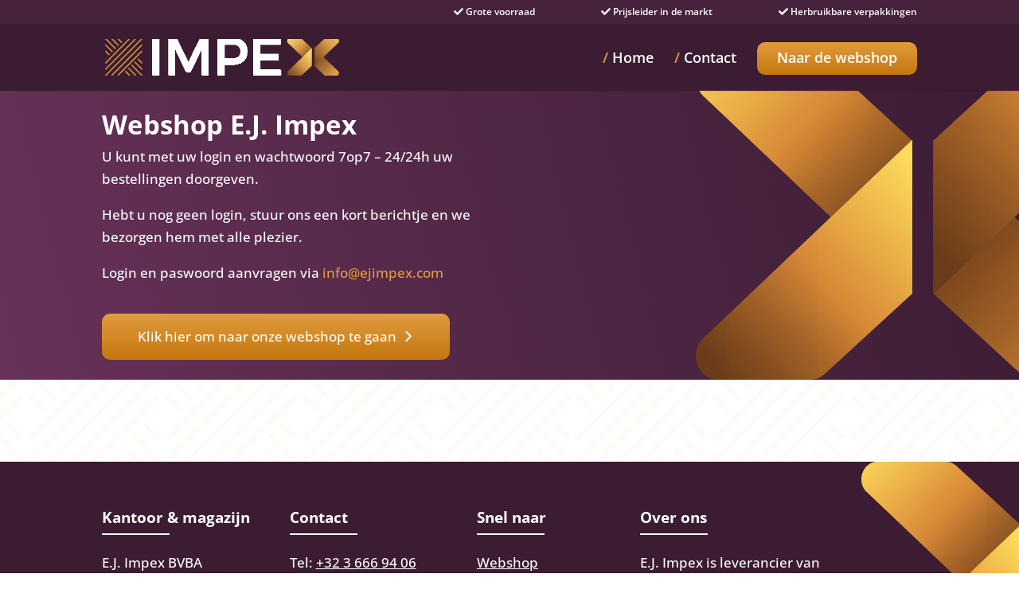

--- FILE ---
content_type: text/css
request_url: https://www.ejimpex.com/assets/cache/min/1/assets/themes/nature/style.css?ver=1724335210
body_size: 2008
content:
.cu_home_slider h1,.cu_home_slider h2{color:white!important;font-size:35px!important}.et-pb-controllers a{width:20px;height:20px;border-radius:50px}.et_pb_bg_layout_light .et-pb-controllers .et-pb-active-control{background-color:#3b1c33!important}.et_pb_bg_layout_light .et-pb-controllers a{background-color:rgb(255 255 255)}.et-pb-arrow-prev,.et-pb-arrow-next{background:#3b1c33;color:white!important}.nav li ul.sub-menu{width:315px}#top-menu li li a{width:300px}.cu_patroon_background{background-image:url(/assets/uploads/background-patroon.png);background-repeat:repeat;background-size:auto!important}.cu_blurb_wijn{height:100%;display:flex;align-items:center;border-radius:3px}.cu_home_blurb{border-radius:3px}@media only screen and (min-width:981px){.cu_home_blurb .et_pb_image_wrap::before{content:"";width:65%;height:135px;background:#F9F9F9;z-index:99999;position:absolute;right:0;left:0;margin:auto;border-radius:88px;top:-10px}.cu_lightbox_image img{padding-top:20px;padding-bottom:20px;height:140px;object-fit:contain}.cu_lightbox_image{padding:0!important;margin-top:35px}.cu_tp_textblock{padding-bottom:100px}.cu_blurb_wijn_tp .et_pb_blurb_container{padding-left:45px!important}}.cu_lightbox_image .box-shadow-overlay::after{content:"";background-image:url(/assets/uploads/Zoom-In-256.png);width:25px;height:25px;position:absolute;z-index:9;top:7px;right:7px;background-size:contain;background-repeat:no-repeat}.cu_home_blurb img{z-index:99999999999;position:relative}.light_font{font-weight:500}.cu_home_blurb h3{font-size:14px;min-height:38px}.et_pb_divider:before{border-top-width:4px}.cu_number_bullets{display:flex;align-items:center;margin-bottom:30px}.number{background:#e19c3f;border-radius:50px;width:35px;height:35px;color:#fff;text-align:center;line-height:34px;font-weight:700;margin-right:25px;flex-shrink:0}.cu_formulier{border-radius:10px;padding:25px;box-shadow:0 2px 10px 0 rgb(0 0 0 / 12%)}.et_pb_divider_1{width:85px!important;margin-bottom:0!important}.cu_white_divider::before{border-top-color:white!important;border-width:2px!important}#gform_submit_button_1{background:transparent linear-gradient(180deg,#E19C3E 0%,#C4760E 100%) 0% 0% no-repeat padding-box;padding:15px 45px}.et_pb_button.et_pb_more_button{background:transparent linear-gradient(180deg,#E19C3E 0%,#C4760E 100%) 0% 0% no-repeat padding-box;padding:15px 45px;padding-right:67px}#gform_submit_button_1{color:#fff;cursor:pointer}#gform_submit_button_1:hover{background:transparent linear-gradient(180deg,#E19C3E 0%,#C4760E 100%) 0% 0% no-repeat padding-box;padding:15px 45px;opacity:.7}.et_pb_button.et_pb_more_button:hover,.et_pb_button.et_pb_more_button:focus{background:transparent linear-gradient(180deg,#E19C3E 0%,#C4760E 100%) 0% 0% no-repeat padding-box;padding:15px 45px;opacity:.7;padding-right:67px}.cu_home_slider .et_pb_slide_description{padding-left:0;max-width:800px;float:left}@media only screen and (min-width:1276px){.cu_home_slider::after{content:url(/assets/uploads/x.png);position:absolute;z-index:99;right:0;top:-50px}.cu_cta_banner::before{content:"";background-image:url(/assets/uploads/x-banner.png);position:absolute;left:0;height:100%;background-repeat:no-repeat;background-size:contain;width:100%}.cu_tp_cta::before{content:none}.cu_cta_banner.cu_template_banner::before{content:none}.cu_cta_banner.cu_template_banner::after{content:"";background-image:url(/assets/uploads/groot-patroon.png);position:absolute;height:100%;width:100%;background-repeat:no-repeat;background-size:contain;top:0;background-position-x:right}#main-footer::before{content:url(/assets/uploads/x-footer.png);position:absolute;z-index:99;right:0}#footer-bottom{position:relative;z-index:99999}}.cu_cta_banner{background:transparent linear-gradient(256deg,#3B1C33 0%,#673258 100%) 0% 0% no-repeat padding-box}.cu_cta_banner>.et_pb_row{display:flex;align-items:center}.cu_divider_white::before{border-top-color:white!important}.cu_footer{display:flex}.cu_footer>div{flex:1}.cu_footer .footer-middle{text-align:center;color:#fff}.cu_footer .footer-right{text-align:right}.cu_footer .footer-right a,.cu_footer .footer-right{color:#fff}#footer-widgets .footer-widget:first-child{width:20%}#footer-widgets .footer-widget:nth-child(2){width:20%}#footer-widgets .footer-widget:nth-child(3){width:17%}#footer-widgets .footer-widget:nth-child(4){width:34%}#footer-bottom{background:black!important}#footer-widgets{padding-bottom:2.5%}#top-menu>li:last-child a{background:transparent linear-gradient(180deg,#E19C3E 0%,#C4760E 100%) 0% 0% no-repeat padding-box;padding:0 25px;margin-bottom:20px;border-radius:10px;padding-top:12px;padding-bottom:15px!important;color:white!important}#top-menu>li:not(:last-child) a::before{content:"/ ";color:#e19c3e!important}#et-info{float:right}.cu_topheader span{margin-left:40px}@media only screen and (max-width:980px){.cu_lightbox_image{margin-bottom:0!important}.cu_diensten_cta{padding-top:85px!important}h1{font-size:34px!important}.et_pb_section_0.et_pb_section{padding-top:0!important;padding-bottom:0!important}#top-header{display:none}.cu_tp_cta{padding-top:0!important;padding-bottom:0!important}.cu_blurb_row .et_pb_blurb_1.et_pb_blurb,.cu_blurb_row .et_pb_blurb_0.et_pb_blurb,.cu_blurb_row .et_pb_blurb_2.et_pb_blurb,.cu_blurb_row .et_pb_blurb_3.et_pb_blurb,.cu_blurb_row .et_pb_blurb_4.et_pb_blurb,.cu_blurb_row .et_pb_blurb_5.et_pb_blurb,.cu_blurb_row .et_pb_blurb_6.et_pb_blurb{padding-top:10px!important;padding-bottom:0!important}.cu_home_blurb .et_pb_blurb_content{display:flex;justify-content:flex-start;align-items:center}.cu_home_blurb img{width:145px}.cu_home_blurb .et_pb_main_blurb_image{margin-right:20px;margin-bottom:12px!important}.cu_home_blurb h3 a,.cu_home_blurb h3{text-align:left!important}.cu_cta_banner>.et_pb_row{flex-direction:column-reverse}.cu_footer{flex-direction:column-reverse}.cu_footer>div,.cu_footer a{text-align:left!important}.cu_blurb_row>div{margin-bottom:12px!important}.cu_blurb_row{margin-bottom:0px!important;padding-bottom:0!important}}.et_pb_row_2.cu_blurb_row{width:95%}.footer-widget a,#footer-bottom a{text-decoration:underline!important;color:white!important}.footer-widget a:hover,#footer-bottom a:hover{text-decoration:none!important}.et-fixed-header #top-menu li:last-child>a,.et-fixed-header #top-menu li:last-child>a{color:white!important}.mobile_menu_bar:before{color:white!important}.cu_cta_banner img{width:529px;height:486px;object-fit:contain}.cu_diensten_cta img{width:300px;height:300px;object-fit:contain}.gfield_label{font-size:15px!important;font-weight:500!important;font-family:'Open Sans'}.gform_footer.top_label{text-align:right}.validation_error{display:none}.gform_wrapper li.gfield.gfield_error,.gform_wrapper li.gfield.gfield_error.gfield_contains_required.gfield_creditcard_warning{background-color:transparent!important;margin-bottom:0!important;border-top:0!important;border-bottom:0!important;padding-bottom:0!important;padding-top:0!important;box-sizing:content-box!important}.gform_wrapper.gf_browser_chrome .gfield_error select,.gform_wrapper li.gfield_error input:not([type=radio]):not([type=checkbox]):not([type=submit]):not([type=button]):not([type=image]):not([type=file]),.gform_wrapper li.gfield_error textarea{border:2px solid #790000!important;background-color:#fff2f2!important}.gform_wrapper .gfield_error .gfield_label{color:#790000!important}.gform_wrapper .validation_message{display:none}#cookie-notice{min-width:initial!important;background-color:rgb(66 32 57)!important;z-index:2!important;position:fixed!important;bottom:15px!important;left:15px!important;width:415px!important;font-size:16px!important;line-height:27px!important;text-align:left!important;box-shadow:0 5px 10px #6B676DA6!important;border-radius:5px!important;min-width:initial}#cookie-notice .cookie-notice-container{display:block;padding:25px!important;text-align:left!important}#cookie-notice h3{color:white!important;margin:0!important;line-height:25px!important}#cookie-notice .cn-button{margin-left:10px!important;display:block!important;text-align:center!important;padding:9px 10px!important;width:157px!important;font-size:16px!important;margin-left:0!important;margin-top:13px!important;font-weight:600}@media only screen and (max-width:450px){#cookie-notice{width:100%!important;left:0!important;bottom:0!important;border-radius:0!important}}#cn-accept-cookie{background:transparent linear-gradient(180deg,#E19C3E 0%,#C4760E 100%) 0% 0% no-repeat padding-box;padding:15px 45px;color:white!important}#gform_1 input,#gform_1 textarea{border:1px solid #E19C3E!important;border-radius:10px!important}.gform_legacy_markup_wrapper .gfield_required{color:#3b1c33!important;margin-left:4px}.cu_img img{width:900px!important;height:443px;object-fit:cover}.cu_img_zink img{width:900px!important;height:443px;object-fit:contain}